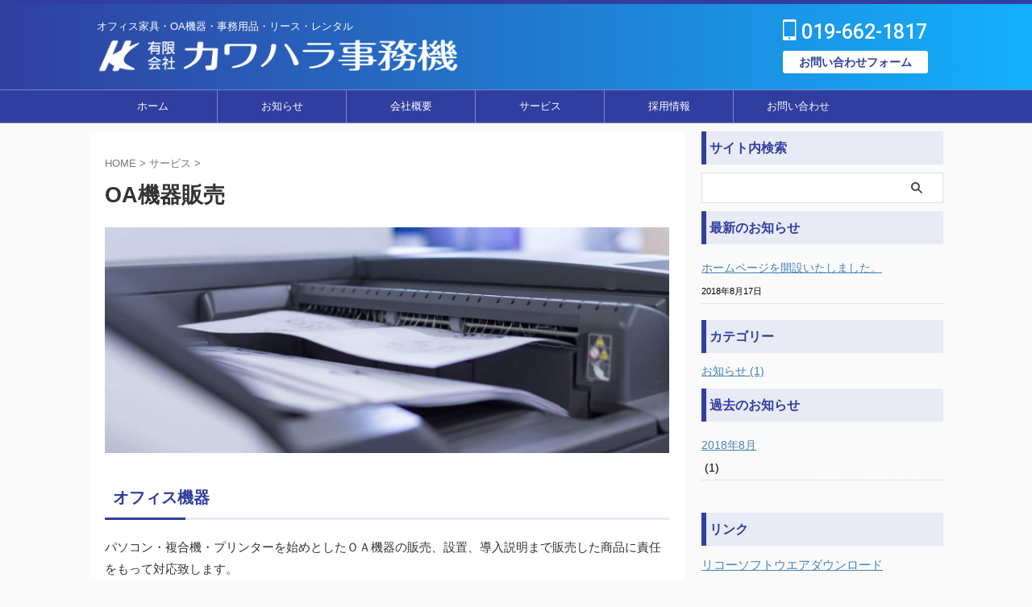

--- FILE ---
content_type: text/html; charset=UTF-8
request_url: https://kwhr.co.jp/service/office_automation
body_size: 10935
content:

<!DOCTYPE html>
<!--[if lt IE 7]>
<html class="ie6" lang="ja"> <![endif]-->
<!--[if IE 7]>
<html class="i7" lang="ja"> <![endif]-->
<!--[if IE 8]>
<html class="ie" lang="ja"> <![endif]-->
<!--[if gt IE 8]><!-->
<html lang="ja" class="s-navi-search-overlay ">
	<!--<![endif]-->
	<head prefix="og: http://ogp.me/ns# fb: http://ogp.me/ns/fb# article: http://ogp.me/ns/article#">
				<meta charset="UTF-8" >
		<meta name="viewport" content="width=device-width,initial-scale=1.0,user-scalable=no,viewport-fit=cover">
		<meta name="format-detection" content="telephone=no" >
		<meta name="referrer" content="no-referrer-when-downgrade"/>

		
		<link rel="alternate" type="application/rss+xml" title="カワハラ事務機 RSS Feed" href="https://kwhr.co.jp/feed" />
		<link rel="pingback" href="https://kwhr.co.jp/xmlrpc.php" >
		<!--[if lt IE 9]>
		<script src="https://kwhr.co.jp/wp-content/themes/affinger/js/html5shiv.js"></script>
		<![endif]-->
				<meta name='robots' content='max-image-preview:large' />
<title>OA機器販売 - カワハラ事務機</title>
<link rel='dns-prefetch' href='//ajax.googleapis.com' />
<script type="text/javascript">
window._wpemojiSettings = {"baseUrl":"https:\/\/s.w.org\/images\/core\/emoji\/14.0.0\/72x72\/","ext":".png","svgUrl":"https:\/\/s.w.org\/images\/core\/emoji\/14.0.0\/svg\/","svgExt":".svg","source":{"concatemoji":"https:\/\/kwhr.co.jp\/wp-includes\/js\/wp-emoji-release.min.js?ver=6.1.1"}};
/*! This file is auto-generated */
!function(e,a,t){var n,r,o,i=a.createElement("canvas"),p=i.getContext&&i.getContext("2d");function s(e,t){var a=String.fromCharCode,e=(p.clearRect(0,0,i.width,i.height),p.fillText(a.apply(this,e),0,0),i.toDataURL());return p.clearRect(0,0,i.width,i.height),p.fillText(a.apply(this,t),0,0),e===i.toDataURL()}function c(e){var t=a.createElement("script");t.src=e,t.defer=t.type="text/javascript",a.getElementsByTagName("head")[0].appendChild(t)}for(o=Array("flag","emoji"),t.supports={everything:!0,everythingExceptFlag:!0},r=0;r<o.length;r++)t.supports[o[r]]=function(e){if(p&&p.fillText)switch(p.textBaseline="top",p.font="600 32px Arial",e){case"flag":return s([127987,65039,8205,9895,65039],[127987,65039,8203,9895,65039])?!1:!s([55356,56826,55356,56819],[55356,56826,8203,55356,56819])&&!s([55356,57332,56128,56423,56128,56418,56128,56421,56128,56430,56128,56423,56128,56447],[55356,57332,8203,56128,56423,8203,56128,56418,8203,56128,56421,8203,56128,56430,8203,56128,56423,8203,56128,56447]);case"emoji":return!s([129777,127995,8205,129778,127999],[129777,127995,8203,129778,127999])}return!1}(o[r]),t.supports.everything=t.supports.everything&&t.supports[o[r]],"flag"!==o[r]&&(t.supports.everythingExceptFlag=t.supports.everythingExceptFlag&&t.supports[o[r]]);t.supports.everythingExceptFlag=t.supports.everythingExceptFlag&&!t.supports.flag,t.DOMReady=!1,t.readyCallback=function(){t.DOMReady=!0},t.supports.everything||(n=function(){t.readyCallback()},a.addEventListener?(a.addEventListener("DOMContentLoaded",n,!1),e.addEventListener("load",n,!1)):(e.attachEvent("onload",n),a.attachEvent("onreadystatechange",function(){"complete"===a.readyState&&t.readyCallback()})),(e=t.source||{}).concatemoji?c(e.concatemoji):e.wpemoji&&e.twemoji&&(c(e.twemoji),c(e.wpemoji)))}(window,document,window._wpemojiSettings);
</script>
<style type="text/css">
img.wp-smiley,
img.emoji {
	display: inline !important;
	border: none !important;
	box-shadow: none !important;
	height: 1em !important;
	width: 1em !important;
	margin: 0 0.07em !important;
	vertical-align: -0.1em !important;
	background: none !important;
	padding: 0 !important;
}
</style>
	<link rel='stylesheet' id='wp-block-library-css' href='https://kwhr.co.jp/wp-includes/css/dist/block-library/style.min.css?ver=6.1.1' type='text/css' media='all' />
<link rel='stylesheet' id='classic-theme-styles-css' href='https://kwhr.co.jp/wp-includes/css/classic-themes.min.css?ver=1' type='text/css' media='all' />
<style id='global-styles-inline-css' type='text/css'>
body{--wp--preset--color--black: #000000;--wp--preset--color--cyan-bluish-gray: #abb8c3;--wp--preset--color--white: #ffffff;--wp--preset--color--pale-pink: #f78da7;--wp--preset--color--vivid-red: #cf2e2e;--wp--preset--color--luminous-vivid-orange: #ff6900;--wp--preset--color--luminous-vivid-amber: #fcb900;--wp--preset--color--light-green-cyan: #eefaff;--wp--preset--color--vivid-green-cyan: #00d084;--wp--preset--color--pale-cyan-blue: #8ed1fc;--wp--preset--color--vivid-cyan-blue: #0693e3;--wp--preset--color--vivid-purple: #9b51e0;--wp--preset--color--soft-red: #e92f3d;--wp--preset--color--light-grayish-red: #fdf0f2;--wp--preset--color--vivid-yellow: #ffc107;--wp--preset--color--very-pale-yellow: #fffde7;--wp--preset--color--very-light-gray: #fafafa;--wp--preset--color--very-dark-gray: #313131;--wp--preset--color--original-color-a: #00B900;--wp--preset--color--original-color-b: #f4fff4;--wp--preset--color--original-color-c: #F3E5F5;--wp--preset--color--original-color-d: #9E9D24;--wp--preset--gradient--vivid-cyan-blue-to-vivid-purple: linear-gradient(135deg,rgba(6,147,227,1) 0%,rgb(155,81,224) 100%);--wp--preset--gradient--light-green-cyan-to-vivid-green-cyan: linear-gradient(135deg,rgb(122,220,180) 0%,rgb(0,208,130) 100%);--wp--preset--gradient--luminous-vivid-amber-to-luminous-vivid-orange: linear-gradient(135deg,rgba(252,185,0,1) 0%,rgba(255,105,0,1) 100%);--wp--preset--gradient--luminous-vivid-orange-to-vivid-red: linear-gradient(135deg,rgba(255,105,0,1) 0%,rgb(207,46,46) 100%);--wp--preset--gradient--very-light-gray-to-cyan-bluish-gray: linear-gradient(135deg,rgb(238,238,238) 0%,rgb(169,184,195) 100%);--wp--preset--gradient--cool-to-warm-spectrum: linear-gradient(135deg,rgb(74,234,220) 0%,rgb(151,120,209) 20%,rgb(207,42,186) 40%,rgb(238,44,130) 60%,rgb(251,105,98) 80%,rgb(254,248,76) 100%);--wp--preset--gradient--blush-light-purple: linear-gradient(135deg,rgb(255,206,236) 0%,rgb(152,150,240) 100%);--wp--preset--gradient--blush-bordeaux: linear-gradient(135deg,rgb(254,205,165) 0%,rgb(254,45,45) 50%,rgb(107,0,62) 100%);--wp--preset--gradient--luminous-dusk: linear-gradient(135deg,rgb(255,203,112) 0%,rgb(199,81,192) 50%,rgb(65,88,208) 100%);--wp--preset--gradient--pale-ocean: linear-gradient(135deg,rgb(255,245,203) 0%,rgb(182,227,212) 50%,rgb(51,167,181) 100%);--wp--preset--gradient--electric-grass: linear-gradient(135deg,rgb(202,248,128) 0%,rgb(113,206,126) 100%);--wp--preset--gradient--midnight: linear-gradient(135deg,rgb(2,3,129) 0%,rgb(40,116,252) 100%);--wp--preset--duotone--dark-grayscale: url('#wp-duotone-dark-grayscale');--wp--preset--duotone--grayscale: url('#wp-duotone-grayscale');--wp--preset--duotone--purple-yellow: url('#wp-duotone-purple-yellow');--wp--preset--duotone--blue-red: url('#wp-duotone-blue-red');--wp--preset--duotone--midnight: url('#wp-duotone-midnight');--wp--preset--duotone--magenta-yellow: url('#wp-duotone-magenta-yellow');--wp--preset--duotone--purple-green: url('#wp-duotone-purple-green');--wp--preset--duotone--blue-orange: url('#wp-duotone-blue-orange');--wp--preset--font-size--small: .8em;--wp--preset--font-size--medium: 20px;--wp--preset--font-size--large: 1.5em;--wp--preset--font-size--x-large: 42px;--wp--preset--font-size--st-regular: 1em;--wp--preset--font-size--huge: 3em;--wp--preset--spacing--20: 0.44rem;--wp--preset--spacing--30: 0.67rem;--wp--preset--spacing--40: 1rem;--wp--preset--spacing--50: 1.5rem;--wp--preset--spacing--60: 2.25rem;--wp--preset--spacing--70: 3.38rem;--wp--preset--spacing--80: 5.06rem;}:where(.is-layout-flex){gap: 0.5em;}body .is-layout-flow > .alignleft{float: left;margin-inline-start: 0;margin-inline-end: 2em;}body .is-layout-flow > .alignright{float: right;margin-inline-start: 2em;margin-inline-end: 0;}body .is-layout-flow > .aligncenter{margin-left: auto !important;margin-right: auto !important;}body .is-layout-constrained > .alignleft{float: left;margin-inline-start: 0;margin-inline-end: 2em;}body .is-layout-constrained > .alignright{float: right;margin-inline-start: 2em;margin-inline-end: 0;}body .is-layout-constrained > .aligncenter{margin-left: auto !important;margin-right: auto !important;}body .is-layout-constrained > :where(:not(.alignleft):not(.alignright):not(.alignfull)){max-width: var(--wp--style--global--content-size);margin-left: auto !important;margin-right: auto !important;}body .is-layout-constrained > .alignwide{max-width: var(--wp--style--global--wide-size);}body .is-layout-flex{display: flex;}body .is-layout-flex{flex-wrap: wrap;align-items: center;}body .is-layout-flex > *{margin: 0;}:where(.wp-block-columns.is-layout-flex){gap: 2em;}.has-black-color{color: var(--wp--preset--color--black) !important;}.has-cyan-bluish-gray-color{color: var(--wp--preset--color--cyan-bluish-gray) !important;}.has-white-color{color: var(--wp--preset--color--white) !important;}.has-pale-pink-color{color: var(--wp--preset--color--pale-pink) !important;}.has-vivid-red-color{color: var(--wp--preset--color--vivid-red) !important;}.has-luminous-vivid-orange-color{color: var(--wp--preset--color--luminous-vivid-orange) !important;}.has-luminous-vivid-amber-color{color: var(--wp--preset--color--luminous-vivid-amber) !important;}.has-light-green-cyan-color{color: var(--wp--preset--color--light-green-cyan) !important;}.has-vivid-green-cyan-color{color: var(--wp--preset--color--vivid-green-cyan) !important;}.has-pale-cyan-blue-color{color: var(--wp--preset--color--pale-cyan-blue) !important;}.has-vivid-cyan-blue-color{color: var(--wp--preset--color--vivid-cyan-blue) !important;}.has-vivid-purple-color{color: var(--wp--preset--color--vivid-purple) !important;}.has-black-background-color{background-color: var(--wp--preset--color--black) !important;}.has-cyan-bluish-gray-background-color{background-color: var(--wp--preset--color--cyan-bluish-gray) !important;}.has-white-background-color{background-color: var(--wp--preset--color--white) !important;}.has-pale-pink-background-color{background-color: var(--wp--preset--color--pale-pink) !important;}.has-vivid-red-background-color{background-color: var(--wp--preset--color--vivid-red) !important;}.has-luminous-vivid-orange-background-color{background-color: var(--wp--preset--color--luminous-vivid-orange) !important;}.has-luminous-vivid-amber-background-color{background-color: var(--wp--preset--color--luminous-vivid-amber) !important;}.has-light-green-cyan-background-color{background-color: var(--wp--preset--color--light-green-cyan) !important;}.has-vivid-green-cyan-background-color{background-color: var(--wp--preset--color--vivid-green-cyan) !important;}.has-pale-cyan-blue-background-color{background-color: var(--wp--preset--color--pale-cyan-blue) !important;}.has-vivid-cyan-blue-background-color{background-color: var(--wp--preset--color--vivid-cyan-blue) !important;}.has-vivid-purple-background-color{background-color: var(--wp--preset--color--vivid-purple) !important;}.has-black-border-color{border-color: var(--wp--preset--color--black) !important;}.has-cyan-bluish-gray-border-color{border-color: var(--wp--preset--color--cyan-bluish-gray) !important;}.has-white-border-color{border-color: var(--wp--preset--color--white) !important;}.has-pale-pink-border-color{border-color: var(--wp--preset--color--pale-pink) !important;}.has-vivid-red-border-color{border-color: var(--wp--preset--color--vivid-red) !important;}.has-luminous-vivid-orange-border-color{border-color: var(--wp--preset--color--luminous-vivid-orange) !important;}.has-luminous-vivid-amber-border-color{border-color: var(--wp--preset--color--luminous-vivid-amber) !important;}.has-light-green-cyan-border-color{border-color: var(--wp--preset--color--light-green-cyan) !important;}.has-vivid-green-cyan-border-color{border-color: var(--wp--preset--color--vivid-green-cyan) !important;}.has-pale-cyan-blue-border-color{border-color: var(--wp--preset--color--pale-cyan-blue) !important;}.has-vivid-cyan-blue-border-color{border-color: var(--wp--preset--color--vivid-cyan-blue) !important;}.has-vivid-purple-border-color{border-color: var(--wp--preset--color--vivid-purple) !important;}.has-vivid-cyan-blue-to-vivid-purple-gradient-background{background: var(--wp--preset--gradient--vivid-cyan-blue-to-vivid-purple) !important;}.has-light-green-cyan-to-vivid-green-cyan-gradient-background{background: var(--wp--preset--gradient--light-green-cyan-to-vivid-green-cyan) !important;}.has-luminous-vivid-amber-to-luminous-vivid-orange-gradient-background{background: var(--wp--preset--gradient--luminous-vivid-amber-to-luminous-vivid-orange) !important;}.has-luminous-vivid-orange-to-vivid-red-gradient-background{background: var(--wp--preset--gradient--luminous-vivid-orange-to-vivid-red) !important;}.has-very-light-gray-to-cyan-bluish-gray-gradient-background{background: var(--wp--preset--gradient--very-light-gray-to-cyan-bluish-gray) !important;}.has-cool-to-warm-spectrum-gradient-background{background: var(--wp--preset--gradient--cool-to-warm-spectrum) !important;}.has-blush-light-purple-gradient-background{background: var(--wp--preset--gradient--blush-light-purple) !important;}.has-blush-bordeaux-gradient-background{background: var(--wp--preset--gradient--blush-bordeaux) !important;}.has-luminous-dusk-gradient-background{background: var(--wp--preset--gradient--luminous-dusk) !important;}.has-pale-ocean-gradient-background{background: var(--wp--preset--gradient--pale-ocean) !important;}.has-electric-grass-gradient-background{background: var(--wp--preset--gradient--electric-grass) !important;}.has-midnight-gradient-background{background: var(--wp--preset--gradient--midnight) !important;}.has-small-font-size{font-size: var(--wp--preset--font-size--small) !important;}.has-medium-font-size{font-size: var(--wp--preset--font-size--medium) !important;}.has-large-font-size{font-size: var(--wp--preset--font-size--large) !important;}.has-x-large-font-size{font-size: var(--wp--preset--font-size--x-large) !important;}
.wp-block-navigation a:where(:not(.wp-element-button)){color: inherit;}
:where(.wp-block-columns.is-layout-flex){gap: 2em;}
.wp-block-pullquote{font-size: 1.5em;line-height: 1.6;}
</style>
<link rel='stylesheet' id='contact-form-7-css' href='https://kwhr.co.jp/wp-content/plugins/contact-form-7/includes/css/styles.css?ver=5.7.4' type='text/css' media='all' />
<link rel='stylesheet' id='siteorigin-panels-front-css' href='https://kwhr.co.jp/wp-content/plugins/siteorigin-panels/css/front-flex.min.css?ver=2.20.4' type='text/css' media='all' />
<link rel='stylesheet' id='sow-button-base-css' href='https://kwhr.co.jp/wp-content/plugins/so-widgets-bundle/widgets/button/css/style.css?ver=1.46.5' type='text/css' media='all' />
<link rel='stylesheet' id='sow-button-flat-6e6e7d0a92d4-css' href='https://kwhr.co.jp/wp-content/uploads/siteorigin-widgets/sow-button-flat-6e6e7d0a92d4.css?ver=6.1.1' type='text/css' media='all' />
<link rel='stylesheet' id='sow-image-default-d6014b76747a-30-css' href='https://kwhr.co.jp/wp-content/uploads/siteorigin-widgets/sow-image-default-d6014b76747a-30.css?ver=6.1.1' type='text/css' media='all' />
<link rel='stylesheet' id='normalize-css' href='https://kwhr.co.jp/wp-content/themes/affinger/css/normalize.css?ver=1.5.9' type='text/css' media='all' />
<link rel='stylesheet' id='st_svg-css' href='https://kwhr.co.jp/wp-content/themes/affinger/st_svg/style.css?ver=6.1.1' type='text/css' media='all' />
<link rel='stylesheet' id='slick-css' href='https://kwhr.co.jp/wp-content/themes/affinger/vendor/slick/slick.css?ver=1.8.0' type='text/css' media='all' />
<link rel='stylesheet' id='slick-theme-css' href='https://kwhr.co.jp/wp-content/themes/affinger/vendor/slick/slick-theme.css?ver=1.8.0' type='text/css' media='all' />
<link rel='stylesheet' id='fonts-googleapis-roboto500-css' href='//fonts.googleapis.com/css2?family=Roboto%3Awght%40500&#038;display=swap&#038;ver=6.1.1' type='text/css' media='all' />
<link rel='stylesheet' id='style-css' href='https://kwhr.co.jp/wp-content/themes/affinger/style.css?ver=6.1.1' type='text/css' media='all' />
<link rel='stylesheet' id='child-style-css' href='https://kwhr.co.jp/wp-content/themes/affinger-child/style.css?ver=6.1.1' type='text/css' media='all' />
<link rel='stylesheet' id='single-css' href='https://kwhr.co.jp/wp-content/themes/affinger/st-rankcss.php' type='text/css' media='all' />
<link rel='stylesheet' id='st-themecss-css' href='https://kwhr.co.jp/wp-content/themes/affinger/st-themecss-loader.php?ver=6.1.1' type='text/css' media='all' />
<!--n2css--><script type='text/javascript' src='//ajax.googleapis.com/ajax/libs/jquery/1.11.3/jquery.min.js?ver=1.11.3' id='jquery-js'></script>
<script type='text/javascript' src='https://kwhr.co.jp/wp-content/themes/affinger/js/smoothscroll.js?ver=6.1.1' id='smoothscroll-js'></script>
<link rel="https://api.w.org/" href="https://kwhr.co.jp/wp-json/" /><link rel="alternate" type="application/json" href="https://kwhr.co.jp/wp-json/wp/v2/pages/30" /><link rel='shortlink' href='https://kwhr.co.jp/?p=30' />
<link rel="alternate" type="application/json+oembed" href="https://kwhr.co.jp/wp-json/oembed/1.0/embed?url=https%3A%2F%2Fkwhr.co.jp%2Fservice%2Foffice_automation" />
<link rel="alternate" type="text/xml+oembed" href="https://kwhr.co.jp/wp-json/oembed/1.0/embed?url=https%3A%2F%2Fkwhr.co.jp%2Fservice%2Foffice_automation&#038;format=xml" />
<meta name="robots" content="index, follow" />
<link rel="canonical" href="https://kwhr.co.jp/service/office_automation" />
                <style type="text/css" media="all"
                       id="siteorigin-panels-layouts-head">/* Layout 30 */ #pgc-30-0-0 { width:100%;width:calc(100% - ( 0 * 30px ) ) } #pl-30 .so-panel { margin-bottom:30px } #pl-30 .so-panel:last-of-type { margin-bottom:0px } @media (max-width:780px){ #pg-30-0.panel-no-style, #pg-30-0.panel-has-style > .panel-row-style, #pg-30-0 { -webkit-flex-direction:column;-ms-flex-direction:column;flex-direction:column } #pg-30-0 > .panel-grid-cell , #pg-30-0 > .panel-row-style > .panel-grid-cell { width:100%;margin-right:0 } #pl-30 .panel-grid-cell { padding:0 } #pl-30 .panel-grid .panel-grid-cell-empty { display:none } #pl-30 .panel-grid .panel-grid-cell-mobile-last { margin-bottom:0px }  } </style>		<style type="text/css" id="wp-custom-css">
			/**採用情報テーブル**/
.tablecss {
  width: 100%!important;
  border: none !important;
  border-collapse: separate !important;
  border-spacing: 2px !important;
}

.tablecss caption {
  padding: 5px !important;
  border-bottom: 1px solid #DDD !important;
  font-size: 1.2em !important;
  font-weight: bold !important;
  text-align: center;
}

.tablecss th {
  width: 100px!important;
  border: none !important;
  border-bottom: 1px solid #DDD !important;
  background: #C5CAE9 !important;
  font-weight: normal !important;
  font-size: 0.8em !important;
  text-align: center !important;
  vertical-align: middle !important;
}

.tablecss td {
  padding: 15px !important;
  border: none !important;
  border-bottom: 1px solid #DDD !important;
  font-size: 0.8em !important;
  text-align: left !important;
  vertical-align: baseline !important;
}

/**ホバーで明るく**/
.gazo img:hover{
filter:alpha(opacity=80)!important;
opacity:0.7!important;
}

/**沿革テーブル**/
.tablecss2 {
  width: 100%!important;
  border: none !important;
  border-collapse: separate !important;
  border-spacing: 6px !important;
}

.tablecss2 caption {
  padding: 5px !important;
  border-bottom: 1px solid #DDD !important;
  font-size: 1.2em !important;
  font-weight: bold !important;
  text-align: center;
}

.tablecss2 th {
  width: 100px!important;
  border: none !important;
  border-bottom: 1px solid #DDD !important;
  background: #fff !important;
  font-weight: normal !important;
  font-size: 0.8em !important;
  text-align: center !important;
  vertical-align: middle !important;
}

.tablecss2 td {
  padding: 15px !important;
  border: none !important;
  border-bottom: 1px solid #DDD !important;
  font-size: 0.8em !important;
  text-align: left !important;
  vertical-align: baseline !important;
}

.grecaptcha-badge{left:6px!important;width:70px!important;}
.grecaptcha-badge:hover{left:6px!important;width:256px!important;}
		</style>
				
<!-- OGP -->

<meta property="og:type" content="website">
<meta property="og:title" content="OA機器販売">
<meta property="og:url" content="https://kwhr.co.jp/service/office_automation">
<meta property="og:description" content="パソコン・複合機・プリンターを始めとしたＯＡ機器の販売、設置、導入説明まで販売した商品に責任をもって対応致します。 会議室やＷＥＢ会議等で近年需要の増すプロジェクター、大型モニターもお取り扱いしており">
<meta property="og:site_name" content="カワハラ事務機">
<meta property="og:image" content="https://kwhr.co.jp/wp-content/uploads/2018/06/oakiki.jpg">


	<meta property="article:published_time" content="2018-04-17T00:08:40+09:00" />
		<meta property="article:author" content="fujihira" />

<!-- /OGP -->
			
			<script>
			(function (window, document, $, undefined) {
				'use strict';

				function transparentize(selector) {
					var scrollTop = $(window).scrollTop();
					var windowHeight = $(window).height();

					$(selector).each(function () {
						var $img = $(this);
						var imgTop = $img.offset().top;

						if (imgTop >= scrollTop + windowHeight) {
							$img.css("opacity", "0");
						}
					});
				}

				function fadeIn(selector) {
					var scrollTop = $(window).scrollTop();
					var windowHeight = $(window).height();

					$(selector).each(function () {
						var $img = $(this);
						var imgTop = $img.offset().top;

						if (scrollTop > imgTop - windowHeight + 100) {
							$img.animate({
								"opacity": "1"
							}, 1000);
						}
					});
				}

				$(function () {
					var timer;
					var selector = 'img';
					var onEvent = fadeIn.bind(null, selector);

					transparentize(selector);

					$(window).on('orientationchange resize', function () {
						if (timer) {
							clearTimeout(timer);
						}

						timer = setTimeout(onEvent, 100);
					});

					$(window).scroll(onEvent);
				});
			}(window, window.document, jQuery));
		</script>
	
	<script>
		(function (window, document, $, undefined) {
			'use strict';

			$(function(){
			$(".post .entry-title").css("opacity",".0").animate({
					"opacity": "1"
					}, 2500);;
			});
		}(window, window.document, jQuery));


	</script>


<script>
	(function (window, document, $, undefined) {
		'use strict';

		var SlideBox = (function () {
			/**
			 * @param $element
			 *
			 * @constructor
			 */
			function SlideBox($element) {
				this._$element = $element;
			}

			SlideBox.prototype.$content = function () {
				return this._$element.find('[data-st-slidebox-content]');
			};

			SlideBox.prototype.$toggle = function () {
				return this._$element.find('[data-st-slidebox-toggle]');
			};

			SlideBox.prototype.$icon = function () {
				return this._$element.find('[data-st-slidebox-icon]');
			};

			SlideBox.prototype.$text = function () {
				return this._$element.find('[data-st-slidebox-text]');
			};

			SlideBox.prototype.is_expanded = function () {
				return !!(this._$element.filter('[data-st-slidebox-expanded="true"]').length);
			};

			SlideBox.prototype.expand = function () {
				var self = this;

				this.$content().slideDown()
					.promise()
					.then(function () {
						var $icon = self.$icon();
						var $text = self.$text();

						$icon.removeClass($icon.attr('data-st-slidebox-icon-collapsed'))
							.addClass($icon.attr('data-st-slidebox-icon-expanded'))

						$text.text($text.attr('data-st-slidebox-text-expanded'))

						self._$element.removeClass('is-collapsed')
							.addClass('is-expanded');

						self._$element.attr('data-st-slidebox-expanded', 'true');
					});
			};

			SlideBox.prototype.collapse = function () {
				var self = this;

				this.$content().slideUp()
					.promise()
					.then(function () {
						var $icon = self.$icon();
						var $text = self.$text();

						$icon.removeClass($icon.attr('data-st-slidebox-icon-expanded'))
							.addClass($icon.attr('data-st-slidebox-icon-collapsed'))

						$text.text($text.attr('data-st-slidebox-text-collapsed'))

						self._$element.removeClass('is-expanded')
							.addClass('is-collapsed');

						self._$element.attr('data-st-slidebox-expanded', 'false');
					});
			};

			SlideBox.prototype.toggle = function () {
				if (this.is_expanded()) {
					this.collapse();
				} else {
					this.expand();
				}
			};

			SlideBox.prototype.add_event_listeners = function () {
				var self = this;

				this.$toggle().on('click', function (event) {
					self.toggle();
				});
			};

			SlideBox.prototype.initialize = function () {
				this.add_event_listeners();
			};

			return SlideBox;
		}());

		function on_ready() {
			var slideBoxes = [];

			$('[data-st-slidebox]').each(function () {
				var $element = $(this);
				var slideBox = new SlideBox($element);

				slideBoxes.push(slideBox);

				slideBox.initialize();
			});

			return slideBoxes;
		}

		$(on_ready);
	}(window, window.document, jQuery));
</script>


<script>
	(function (window, document, $, undefined) {
		'use strict';

		$(function(){
			/* 第一階層のみの目次にクラスを挿入 */
			$("#toc_container:not(:has(ul ul))").addClass("only-toc");
			/* アコーディオンメニュー内のカテゴリにクラス追加 */
			$(".st-ac-box ul:has(.cat-item)").each(function(){
				$(this).addClass("st-ac-cat");
			});
		});
	}(window, window.document, jQuery));
</script>

<script>
	(function (window, document, $, undefined) {
		'use strict';

		$(function(){
									$('.st-star').parent('.rankh4').css('padding-bottom','5px'); // スターがある場合のランキング見出し調整
		});
	}(window, window.document, jQuery));
</script>



	<script>
		(function (window, document, $, undefined) {
			'use strict';

			$(function() {
				$('.is-style-st-paragraph-kaiwa').wrapInner('<span class="st-paragraph-kaiwa-text">');
			});
		}(window, window.document, jQuery));
	</script>

	<script>
		(function (window, document, $, undefined) {
			'use strict';

			$(function() {
				$('.is-style-st-paragraph-kaiwa-b').wrapInner('<span class="st-paragraph-kaiwa-text">');
			});
		}(window, window.document, jQuery));
	</script>

<script>
	/* Gutenbergスタイルを調整 */
	(function (window, document, $, undefined) {
		'use strict';

		$(function() {
			$( '[class^="is-style-st-paragraph-"],[class*=" is-style-st-paragraph-"]' ).wrapInner( '<span class="st-noflex"></span>' );
		});
	}(window, window.document, jQuery));
</script>



				<!-- Google tag (gtag.js) -->
<script async src="https://www.googletagmanager.com/gtag/js?id=G-6CX7JT2FLX"></script>
<script>
  window.dataLayer = window.dataLayer || [];
  function gtag(){dataLayer.push(arguments);}
  gtag('js', new Date());
  gtag('config', 'G-6CX7JT2FLX');
</script>
	</head>
	<body class="page-template-default page page-id-30 page-child parent-pageid-11 siteorigin-panels siteorigin-panels-before-js not-front-page" >				<div id="st-ami">
				<div id="wrapper" class="" ontouchstart="">
				<div id="wrapper-in">

					

<header id="">
	<div id="header-full">
		<div id="headbox-bg">
			<div id="headbox">

					<nav id="s-navi" class="pcnone" data-st-nav data-st-nav-type="normal">
		<dl class="acordion is-active" data-st-nav-primary>
			<dt class="trigger">
				<p class="acordion_button"><span class="op op-menu"><i class="st-fa st-svg-menu"></i></span></p>

				
									<div id="st-mobile-logo"></div>
				
				<!-- 追加メニュー -->
				
				<!-- 追加メニュー2 -->
				
			</dt>

			<dd class="acordion_tree">
				<div class="acordion_tree_content">

					
					<div class="menu-%e3%83%a1%e3%82%a4%e3%83%b3%e3%83%a1%e3%83%8b%e3%83%a5%e3%83%bc-container"><ul id="menu-%e3%83%a1%e3%82%a4%e3%83%b3%e3%83%a1%e3%83%8b%e3%83%a5%e3%83%bc" class="menu"><li id="menu-item-89" class="menu-item menu-item-type-custom menu-item-object-custom menu-item-home menu-item-89"><a href="https://kwhr.co.jp/"><span class="menu-item-label">ホーム</span></a></li>
<li id="menu-item-24" class="menu-item menu-item-type-post_type menu-item-object-page menu-item-24"><a href="https://kwhr.co.jp/information"><span class="menu-item-label">お知らせ</span></a></li>
<li id="menu-item-27" class="menu-item menu-item-type-post_type menu-item-object-page menu-item-27"><a href="https://kwhr.co.jp/profile"><span class="menu-item-label">会社概要</span></a></li>
<li id="menu-item-26" class="menu-item menu-item-type-post_type menu-item-object-page current-page-ancestor current-menu-ancestor current-menu-parent current-page-parent current_page_parent current_page_ancestor menu-item-has-children menu-item-26"><a href="https://kwhr.co.jp/service"><span class="menu-item-label">サービス</span></a>
<ul class="sub-menu">
	<li id="menu-item-38" class="menu-item menu-item-type-post_type menu-item-object-page menu-item-38"><a href="https://kwhr.co.jp/service/office_furniture"><span class="menu-item-label">オフィス家具</span></a></li>
	<li id="menu-item-39" class="menu-item menu-item-type-post_type menu-item-object-page current-menu-item page_item page-item-30 current_page_item menu-item-39"><a href="https://kwhr.co.jp/service/office_automation" aria-current="page"><span class="menu-item-label">OA機器販売</span></a></li>
	<li id="menu-item-37" class="menu-item menu-item-type-post_type menu-item-object-page menu-item-37"><a href="https://kwhr.co.jp/service/office_supplies"><span class="menu-item-label">事務用品販売</span></a></li>
	<li id="menu-item-171" class="menu-item menu-item-type-post_type menu-item-object-page menu-item-171"><a href="https://kwhr.co.jp/service/lease"><span class="menu-item-label">リース・レンタル</span></a></li>
</ul>
</li>
<li id="menu-item-106" class="menu-item menu-item-type-post_type menu-item-object-page menu-item-106"><a href="https://kwhr.co.jp/recruit"><span class="menu-item-label">採用情報</span></a></li>
<li id="menu-item-23" class="menu-item menu-item-type-post_type menu-item-object-page menu-item-23"><a href="https://kwhr.co.jp/contact"><span class="menu-item-label">お問い合わせ</span></a></li>
</ul></div>
					<div class="clear"></div>

					
				</div>
			</dd>

					</dl>

					</nav>

									<div id="header-l">
						
						<div id="st-text-logo">
							
    
		
			<!-- キャプション -->
			
				          		 	 <p class="descr sitenametop">
           		     	オフィス家具・OA機器・事務用品・リース・レンタル           			 </p>
				
			
			<!-- ロゴ又はブログ名 -->
			          		  <p class="sitename"><a href="https://kwhr.co.jp/">
              		  							<img class="sitename-bottom" src="https://kwhr.co.jp/wp-content/uploads/2018/04/kawaharalogo-w.png" width="500" height="50" alt="カワハラ事務機">               		           		  </a></p>
        				<!-- ロゴ又はブログ名ここまで -->

		
	
						</div>
					</div><!-- /#header-l -->
				
				<div id="header-r" class="smanone">
					<p class="head-telno"><a href="tel:019-662-1817"><i class="st-fa st-svg-mobile"></i>&nbsp;019-662-1817</a></p>

	<div id="sow-button-2" class="headbox widget_sow-button"><div
			
			class="so-widget-sow-button so-widget-sow-button-flat-6a9eef2e8ac8"
			
		><div class="ow-button-base ow-button-align-center">
	<a href="https://kwhr.co.jp/contact" class="ow-icon-placement-left ow-button-hover" 		>
		<span>
			
			<strong>お問い合わせフォーム</strong>		</span>
	</a>
</div>
</div></div>				</div><!-- /#header-r -->

			</div><!-- /#headbox -->
		</div><!-- /#headbox-bg clearfix -->

		
		
		
		
			

			<div id="gazou-wide">
					<div id="st-menubox">
			<div id="st-menuwide">
				<nav class="smanone clearfix"><ul id="menu-%e3%83%a1%e3%82%a4%e3%83%b3%e3%83%a1%e3%83%8b%e3%83%a5%e3%83%bc-1" class="menu"><li class="menu-item menu-item-type-custom menu-item-object-custom menu-item-home menu-item-89"><a href="https://kwhr.co.jp/">ホーム</a></li>
<li class="menu-item menu-item-type-post_type menu-item-object-page menu-item-24"><a href="https://kwhr.co.jp/information">お知らせ</a></li>
<li class="menu-item menu-item-type-post_type menu-item-object-page menu-item-27"><a href="https://kwhr.co.jp/profile">会社概要</a></li>
<li class="menu-item menu-item-type-post_type menu-item-object-page current-page-ancestor current-menu-ancestor current-menu-parent current-page-parent current_page_parent current_page_ancestor menu-item-has-children menu-item-26"><a href="https://kwhr.co.jp/service">サービス</a>
<ul class="sub-menu">
	<li class="menu-item menu-item-type-post_type menu-item-object-page menu-item-38"><a href="https://kwhr.co.jp/service/office_furniture">オフィス家具</a></li>
	<li class="menu-item menu-item-type-post_type menu-item-object-page current-menu-item page_item page-item-30 current_page_item menu-item-39"><a href="https://kwhr.co.jp/service/office_automation" aria-current="page">OA機器販売</a></li>
	<li class="menu-item menu-item-type-post_type menu-item-object-page menu-item-37"><a href="https://kwhr.co.jp/service/office_supplies">事務用品販売</a></li>
	<li class="menu-item menu-item-type-post_type menu-item-object-page menu-item-171"><a href="https://kwhr.co.jp/service/lease">リース・レンタル</a></li>
</ul>
</li>
<li class="menu-item menu-item-type-post_type menu-item-object-page menu-item-106"><a href="https://kwhr.co.jp/recruit">採用情報</a></li>
<li class="menu-item menu-item-type-post_type menu-item-object-page menu-item-23"><a href="https://kwhr.co.jp/contact">お問い合わせ</a></li>
</ul></nav>			</div>
		</div>
										<div id="st-headerbox">
						<div id="st-header">
						</div>
					</div>
									</div>
		
	</div><!-- #header-full -->

	





</header>

					<div id="content-w">

						
						
	
			<div id="st-header-post-under-box" class="st-header-post-no-data "
		     style="">
			<div class="st-dark-cover">
							</div>
		</div>
	
<div id="content" class="clearfix">
	<div id="contentInner">
		<main>
			<article>

				<div id="st-page" class="post post-30 page type-page status-publish hentry">

					
						
																			
						
						<!--ぱんくず -->
						<div id="breadcrumb">
							<ol itemscope itemtype="http://schema.org/BreadcrumbList">
								<li itemprop="itemListElement" itemscope itemtype="http://schema.org/ListItem">
									<a href="https://kwhr.co.jp" itemprop="item">
										<span itemprop="name">HOME</span>
									</a>
									&gt;
									<meta itemprop="position" content="1"/>
								</li>
																									<li itemprop="itemListElement" itemscope itemtype="http://schema.org/ListItem">
										<a href="https://kwhr.co.jp/service"
										   title="OA機器販売" itemprop="item">
											<span itemprop="name">サービス</span>
										</a>
										&gt;
										<meta itemprop="position" content="2"/>
									</li>
																								</ol>

													</div>
						<!--/ ぱんくず -->

					
					<!--ループ開始 -->
																		
							
								
																	<h1 class="entry-title">OA機器販売</h1>
																								
							
							
							
							<div class="mainbox">
								<div id="nocopy" ><!-- コピー禁止エリアここから -->
									
									<div class="entry-content">
										<div id="pl-30"  class="panel-layout" ><div id="pg-30-0"  class="panel-grid panel-no-style" ><div id="pgc-30-0-0"  class="panel-grid-cell" ><div id="panel-30-0-0-0" class="so-panel widget widget_sow-image panel-first-child" data-index="0" ><div
			
			class="so-widget-sow-image so-widget-sow-image-default-d6014b76747a-30"
			
		>

<div class="sow-image-container">
		<img src="https://kwhr.co.jp/wp-content/uploads/2018/06/oakiki.jpg" width="1500" height="600" srcset="https://kwhr.co.jp/wp-content/uploads/2018/06/oakiki.jpg 1500w, https://kwhr.co.jp/wp-content/uploads/2018/06/oakiki-300x120.jpg 300w, https://kwhr.co.jp/wp-content/uploads/2018/06/oakiki-768x307.jpg 768w, https://kwhr.co.jp/wp-content/uploads/2018/06/oakiki-1024x410.jpg 1024w" sizes="(max-width: 1500px) 100vw, 1500px" alt="OA機器" 		class="so-widget-image"/>
	</div>

</div></div><div id="panel-30-0-0-1" class="so-panel widget widget_sow-editor panel-last-child" data-index="1" ><div
			
			class="so-widget-sow-editor so-widget-sow-editor-base"
			
		><h3 class="widget-title">オフィス機器</h3>
<div class="siteorigin-widget-tinymce textwidget">
	<p>パソコン・複合機・プリンターを始めとしたＯＡ機器の販売、設置、導入説明まで販売した商品に責任をもって対応致します。<br />
会議室やＷＥＢ会議等で近年需要の増すプロジェクター、大型モニターもお取り扱いしております。<br />
文書管理アプリ、ソフト　データー保管はクラウドorＨＤＤなど外出先からでもアクセス可能。<br />
360度カメラ、工事現場用デジタルカメラなどもございます。</p>
</div>
</div></div></div></div></div>																			</div>
								</div><!-- コピー禁止エリアここまで -->

																
			

															</div>

																						
							
																						
							
														
							
							
	<div class="blogbox st-hide">
		<p><span class="kdate">
													<i class="st-fa st-svg-refresh"></i><time class="updated" datetime="2023-02-21T22:35:35+0900">2023年2月21日</time>
						</span></p>
	</div>

							<p class="author" style="display:none;"><a href="https://kwhr.co.jp/archives/author/fujihira" title="fujihira" class="vcard author"><span class="fn">author</span></a></p>
																<!--ループ終了 -->

					
				</div>
				<!--/post-->

				
				
			</article>
		</main>
	</div>
	<!-- /#contentInner -->
	

	
			<div id="side">
			<aside>
				
													
									<div id="mybox">
													<div id="search-2" class="side-widgets widget_search"><p class="st-widgets-title"><span>サイト内検索</span></p><div id="search" class="search-custom-d">
	<form method="get" id="searchform" action="https://kwhr.co.jp/">
		<label class="hidden" for="s">
					</label>
		<input type="text" placeholder="" value="" name="s" id="s" />
		<input type="submit" value="&#xf002;" class="st-fa" id="searchsubmit" />
	</form>
</div>
<!-- /stinger -->
</div>
		<div id="recent-posts-2" class="side-widgets widget_recent_entries">
		<p class="st-widgets-title"><span>最新のお知らせ</span></p>
		<ul>
											<li>
					<a href="https://kwhr.co.jp/archives/115">ホームページを開設いたしました。</a>
											<span class="post-date">2018年8月17日</span>
									</li>
					</ul>

		</div><div id="categories-2" class="side-widgets widget_categories"><p class="st-widgets-title"><span>カテゴリー</span></p>
			<ul>
					<li class="cat-item cat-item-3"><a href="https://kwhr.co.jp/archives/category/info_category" ><span class="cat-item-label">お知らせ (1)</span></a>
</li>
			</ul>

			</div><div id="archives-2" class="side-widgets widget_archive"><p class="st-widgets-title"><span>過去のお知らせ</span></p>
			<ul>
					<li><a href='https://kwhr.co.jp/archives/date/2018/08'>2018年8月</a>&nbsp;(1)</li>
			</ul>

			</div>											</div>
				
				<div id="scrollad">
										<!--ここにgoogleアドセンスコードを貼ると規約違反になるので注意して下さい-->
	<div id="sow-editor-4" class="side-widgets widget_sow-editor"><div
			
			class="so-widget-sow-editor so-widget-sow-editor-base"
			
		><p class="st-widgets-title"><span>リンク</span></p>
<div class="siteorigin-widget-tinymce textwidget">
	<p><a href="https://www.ricoh.co.jp/download/" target="_blank" rel="noopener">リコーソフトウエアダウンロード</a><br />
<a href="http://www.sankyo-lease.co.jp/app/webroot/book/rentalcatalogue/html5.html#page=1" target="_blank" rel="noopener">三共リース 備品レンタルカタログ</a><br />
<a href="https://gmd.okamura.jp/iportal/CatalogViewInterfaceStartUpAction.do?method=startUp&mode=PAGE&volumeID=OKM05&catalogId=27936770000&pageGroupId=1&catalogCategoryId=&designConfirmFlg=&pagePosition=R" target="_blank" rel="noopener">オカムラ総合カタログ</a><br />
<a href="https://cata.kokuyo.com/iportal/CatalogViewInterfaceStartUpAction.do?method=startUp&mode=PAGE&volumeID=KKYF1401&catalogId=735210000&pageGroupId=&catalogCategoryId=&designConfirmFlg=" target="_blank" rel="noopener">コクヨ カタログ</a><br />
<a href="http://www.toyosteel.com/catalog/html5.html#page=1" target="_blank" rel="noopener">トヨセット カタログ</a><br />
<a href="https://jointex.meclib.jp/jointex2023/book/#target/page_no=1" target="_blank" rel="noopener">ジョインテックス カタログ</a></p>
</div>
</div></div>
																				</div>
			</aside>
		</div>
		<!-- /#side -->
	
	
	
	</div>
<!--/#content -->
</div><!-- /contentw -->



<footer>
	<div id="footer">
		<div id="footer-wrapper">
			<div id="footer-in">
				
									<div id="st-footer-logo-wrapper">
						<!-- フッターのメインコンテンツ -->

	<div id="st-text-logo">

		
							<p class="footer-description st-text-logo-top">
					<a href="https://kwhr.co.jp/">オフィス家具・OA機器・事務用品・リース・レンタル</a>
				</p>
			
			<h3 class="footerlogo st-text-logo-bottom">
				<!-- ロゴ又はブログ名 -->
									<a href="https://kwhr.co.jp/">
				
											<img src="https://kwhr.co.jp/wp-content/uploads/2018/04/kawaharalogo-w.png" width="500" height="50" alt="カワハラ事務機">					
									</a>
							</h3>

		
	</div>


	<div class="st-footer-tel">
		<p class="head-telno"><a href="tel:019-662-1817"><i class="st-fa st-svg-mobile"></i>&nbsp;019-662-1817</a></p>

	<div id="sow-button-2" class="headbox widget_sow-button"><div
			
			class="so-widget-sow-button so-widget-sow-button-flat-6a9eef2e8ac8"
			
		><div class="ow-button-base ow-button-align-center">
	<a href="https://kwhr.co.jp/contact" class="ow-icon-placement-left ow-button-hover" 		>
		<span>
			
			<strong>お問い合わせフォーム</strong>		</span>
	</a>
</div>
</div></div>	</div>
					</div>
				
				<p class="copyr"><small>&copy; 2026 カワハラ事務機</small></p>			</div>
		</div><!-- /#footer-wrapper -->
	</div><!-- /#footer -->
</footer>
</div>
<!-- /#wrapperin -->
</div>
<!-- /#wrapper -->
</div><!-- /#st-ami -->
<script async defer src="//assets.pinterest.com/js/pinit.js"></script>
<script>

</script><link rel='stylesheet' id='sow-button-flat-6a9eef2e8ac8-css' href='https://kwhr.co.jp/wp-content/uploads/siteorigin-widgets/sow-button-flat-6a9eef2e8ac8.css?ver=6.1.1' type='text/css' media='all' />
<script type='text/javascript' src='https://kwhr.co.jp/wp-includes/js/comment-reply.min.js?ver=6.1.1' id='comment-reply-js'></script>
<script type='text/javascript' src='https://kwhr.co.jp/wp-content/plugins/contact-form-7/includes/swv/js/index.js?ver=5.7.4' id='swv-js'></script>
<script type='text/javascript' id='contact-form-7-js-extra'>
/* <![CDATA[ */
var wpcf7 = {"api":{"root":"https:\/\/kwhr.co.jp\/wp-json\/","namespace":"contact-form-7\/v1"}};
/* ]]> */
</script>
<script type='text/javascript' src='https://kwhr.co.jp/wp-content/plugins/contact-form-7/includes/js/index.js?ver=5.7.4' id='contact-form-7-js'></script>
<script type='text/javascript' src='https://kwhr.co.jp/wp-content/themes/affinger/vendor/slick/slick.js?ver=1.5.9' id='slick-js'></script>
<script type='text/javascript' id='base-js-extra'>
/* <![CDATA[ */
var ST = {"ajax_url":"https:\/\/kwhr.co.jp\/wp-admin\/admin-ajax.php","expand_accordion_menu":"","sidemenu_accordion":"","is_mobile":""};
/* ]]> */
</script>
<script type='text/javascript' src='https://kwhr.co.jp/wp-content/themes/affinger/js/base.js?ver=6.1.1' id='base-js'></script>
<script type='text/javascript' src='https://kwhr.co.jp/wp-content/themes/affinger/js/scroll.js?ver=6.1.1' id='scroll-js'></script>
<script type='text/javascript' src='https://kwhr.co.jp/wp-content/themes/affinger/js/st-copy-text.js?ver=6.1.1' id='st-copy-text-js'></script>
<script type="text/javascript">document.body.className = document.body.className.replace("siteorigin-panels-before-js","");</script>					<div id="page-top"><a href="#wrapper" class="st-fa st-svg-angle-up"></a></div>
		</body></html>


--- FILE ---
content_type: text/css
request_url: https://kwhr.co.jp/wp-content/uploads/siteorigin-widgets/sow-button-flat-6e6e7d0a92d4.css?ver=6.1.1
body_size: 166
content:
.so-widget-sow-button-flat-6e6e7d0a92d4 .ow-button-base {
  zoom: 1;
}
.so-widget-sow-button-flat-6e6e7d0a92d4 .ow-button-base:before {
  content: '';
  display: block;
}
.so-widget-sow-button-flat-6e6e7d0a92d4 .ow-button-base:after {
  content: '';
  display: table;
  clear: both;
}
@media (max-width: 780px) {
  .so-widget-sow-button-flat-6e6e7d0a92d4 .ow-button-base.ow-button-align-center {
    text-align: center;
  }
  .so-widget-sow-button-flat-6e6e7d0a92d4 .ow-button-base.ow-button-align-center.ow-button-align-justify a {
    display: inline-block;
  }
}
.so-widget-sow-button-flat-6e6e7d0a92d4 .ow-button-base a {
  -ms-box-sizing: border-box;
  -moz-box-sizing: border-box;
  -webkit-box-sizing: border-box;
  box-sizing: border-box;
  width: 180px;
  max-width: 100%;
  
  font-size: 1.15;
  padding: 0.5 1;
  background: #ffffff;
  color: #303f9f !important;
  border: 1px solid #ffffff;
  border-width: 1px 0;
  -webkit-border-radius: 0.25;
  -moz-border-radius: 0.25;
  border-radius: 0.25;
  text-shadow: 0 1px 0 rgba(0, 0, 0, 0.05);
}
.so-widget-sow-button-flat-6e6e7d0a92d4 .ow-button-base a:active,
.so-widget-sow-button-flat-6e6e7d0a92d4 .ow-button-base a:hover {
  color: #303f9f !important;
}
.so-widget-sow-button-flat-6e6e7d0a92d4 .ow-button-base a.ow-button-hover:hover {
  background: #ffffff;
  border-color: #ffffff;
}

--- FILE ---
content_type: text/css
request_url: https://kwhr.co.jp/wp-content/uploads/siteorigin-widgets/sow-image-default-d6014b76747a-30.css?ver=6.1.1
body_size: -29
content:
.so-widget-sow-image-default-d6014b76747a-30 .sow-image-container {
  display: flex;
  align-items: flex-start;
}
.so-widget-sow-image-default-d6014b76747a-30 .sow-image-container > a {
  display: inline-block;
  
  max-width: 100%;
}
@media screen and (-ms-high-contrast: active), screen and (-ms-high-contrast: none) {
  .so-widget-sow-image-default-d6014b76747a-30 .sow-image-container > a {
    display: flex;
  }
}
.so-widget-sow-image-default-d6014b76747a-30 .sow-image-container .so-widget-image {
  display: block;
  max-width: 100%;
  
  height: auto;
}

--- FILE ---
content_type: text/css
request_url: https://kwhr.co.jp/wp-content/uploads/siteorigin-widgets/sow-button-flat-6a9eef2e8ac8.css?ver=6.1.1
body_size: 174
content:
.so-widget-sow-button-flat-6a9eef2e8ac8 .ow-button-base {
  zoom: 1;
}
.so-widget-sow-button-flat-6a9eef2e8ac8 .ow-button-base:before {
  content: '';
  display: block;
}
.so-widget-sow-button-flat-6a9eef2e8ac8 .ow-button-base:after {
  content: '';
  display: table;
  clear: both;
}
@media (max-width: 780px) {
  .so-widget-sow-button-flat-6a9eef2e8ac8 .ow-button-base.ow-button-align-center {
    text-align: center;
  }
  .so-widget-sow-button-flat-6a9eef2e8ac8 .ow-button-base.ow-button-align-center.ow-button-align-justify a {
    display: inline-block;
  }
}
.so-widget-sow-button-flat-6a9eef2e8ac8 .ow-button-base a {
  -ms-box-sizing: border-box;
  -moz-box-sizing: border-box;
  -webkit-box-sizing: border-box;
  box-sizing: border-box;
  width: 180px;
  max-width: 100%;
  
  font-size: 1.15em;
  padding: 0.5em 1em;
  background: #ffffff;
  color: #303f9f !important;
  border: 1px solid #ffffff;
  border-width: 1px 0;
  -webkit-border-radius: 0.25em 0.25em 0.25em 0.25em;
  -moz-border-radius: 0.25em 0.25em 0.25em 0.25em;
  border-radius: 0.25em 0.25em 0.25em 0.25em;
  text-shadow: 0 1px 0 rgba(0, 0, 0, 0.05);
}
.so-widget-sow-button-flat-6a9eef2e8ac8 .ow-button-base a:active,
.so-widget-sow-button-flat-6a9eef2e8ac8 .ow-button-base a:hover {
  color: #303f9f !important;
}
.so-widget-sow-button-flat-6a9eef2e8ac8 .ow-button-base a.ow-button-hover:hover {
  background: #ffffff;
  border-color: #ffffff;
}